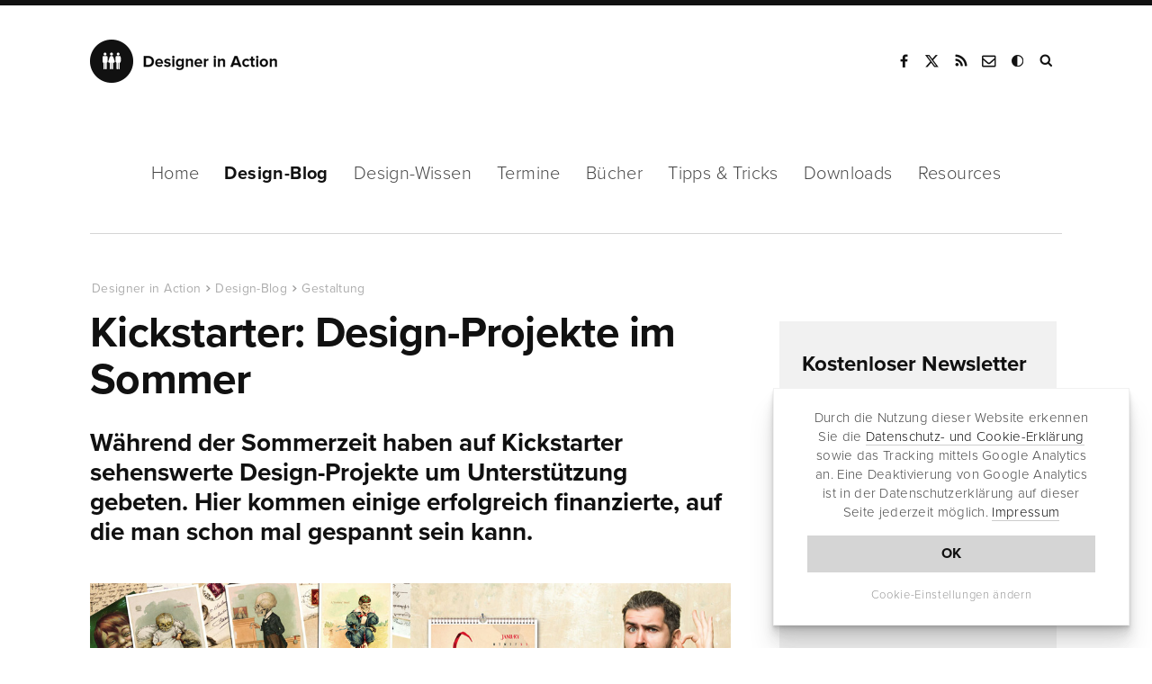

--- FILE ---
content_type: text/html; charset=UTF-8
request_url: https://www.designerinaction.de/gestaltung/kickstarter-design-projekte-sommer-2019/
body_size: 11557
content:
<!doctype html><html lang="de"><head><meta charset="utf-8"><meta name="viewport" content="width = device-width, initial-scale = 1.0" /><meta http-equiv="x-dns-prefetch-control" content="on"><meta name='robots' content='index, follow, max-image-preview:large, max-snippet:-1, max-video-preview:-1' /><link rel="canonical" href="https://www.designerinaction.de/gestaltung/kickstarter-design-projekte-sommer-2019/" /><meta property="og:locale" content="de_DE" /><meta property="og:type" content="article" /><meta property="og:title" content="Kickstarter: Design-Projekte im Sommer" /><meta property="og:description" content="Während der Sommerzeit haben auf Kickstarter sehenswerte Design-Projekte um Unterstützung gebeten. Hier kommen einige erfolgreich finanzierte, auf die man schon mal gespannt sein kann." /><meta property="og:url" content="https://www.designerinaction.de/gestaltung/kickstarter-design-projekte-sommer-2019/" /><meta property="og:site_name" content="Designer in Action" /><meta property="article:publisher" content="https://www.facebook.com/designerinaction" /><meta property="article:published_time" content="2019-08-04T08:15:47+00:00" /><meta property="article:modified_time" content="2019-10-07T15:57:51+00:00" /><meta property="og:image" content="https://www.designerinaction.de/wp-content/uploads/2019/08/kickstarter-design-projekte-sommer-2019.jpg" /><meta property="og:image:width" content="745" /><meta property="og:image:height" content="520" /><meta property="og:image:type" content="image/jpeg" /><meta name="author" content="Designer in Action" /><meta name="twitter:card" content="summary_large_image" /><meta name="twitter:creator" content="@designernews" /><meta name="twitter:site" content="@designernews" /><meta name="twitter:label1" content="Verfasst von" /><meta name="twitter:data1" content="Designer in Action" /><meta name="twitter:label2" content="Geschätzte Lesezeit" /><meta name="twitter:data2" content="2 Minuten" /><link rel='dns-prefetch' href='//www.designerinaction.de' /><style id='classic-theme-styles-inline-css' type='text/css'>/*! This file is auto-generated */
.wp-block-button__link{color:#fff;background-color:#32373c;border-radius:9999px;box-shadow:none;text-decoration:none;padding:calc(.667em + 2px) calc(1.333em + 2px);font-size:1.125em}.wp-block-file__button{background:#32373c;color:#fff;text-decoration:none}</style><style id='global-styles-inline-css' type='text/css'>body{--wp--preset--color--black: #000000;--wp--preset--color--cyan-bluish-gray: #abb8c3;--wp--preset--color--white: #ffffff;--wp--preset--color--pale-pink: #f78da7;--wp--preset--color--vivid-red: #cf2e2e;--wp--preset--color--luminous-vivid-orange: #ff6900;--wp--preset--color--luminous-vivid-amber: #fcb900;--wp--preset--color--light-green-cyan: #7bdcb5;--wp--preset--color--vivid-green-cyan: #00d084;--wp--preset--color--pale-cyan-blue: #8ed1fc;--wp--preset--color--vivid-cyan-blue: #0693e3;--wp--preset--color--vivid-purple: #9b51e0;--wp--preset--gradient--vivid-cyan-blue-to-vivid-purple: linear-gradient(135deg,rgba(6,147,227,1) 0%,rgb(155,81,224) 100%);--wp--preset--gradient--light-green-cyan-to-vivid-green-cyan: linear-gradient(135deg,rgb(122,220,180) 0%,rgb(0,208,130) 100%);--wp--preset--gradient--luminous-vivid-amber-to-luminous-vivid-orange: linear-gradient(135deg,rgba(252,185,0,1) 0%,rgba(255,105,0,1) 100%);--wp--preset--gradient--luminous-vivid-orange-to-vivid-red: linear-gradient(135deg,rgba(255,105,0,1) 0%,rgb(207,46,46) 100%);--wp--preset--gradient--very-light-gray-to-cyan-bluish-gray: linear-gradient(135deg,rgb(238,238,238) 0%,rgb(169,184,195) 100%);--wp--preset--gradient--cool-to-warm-spectrum: linear-gradient(135deg,rgb(74,234,220) 0%,rgb(151,120,209) 20%,rgb(207,42,186) 40%,rgb(238,44,130) 60%,rgb(251,105,98) 80%,rgb(254,248,76) 100%);--wp--preset--gradient--blush-light-purple: linear-gradient(135deg,rgb(255,206,236) 0%,rgb(152,150,240) 100%);--wp--preset--gradient--blush-bordeaux: linear-gradient(135deg,rgb(254,205,165) 0%,rgb(254,45,45) 50%,rgb(107,0,62) 100%);--wp--preset--gradient--luminous-dusk: linear-gradient(135deg,rgb(255,203,112) 0%,rgb(199,81,192) 50%,rgb(65,88,208) 100%);--wp--preset--gradient--pale-ocean: linear-gradient(135deg,rgb(255,245,203) 0%,rgb(182,227,212) 50%,rgb(51,167,181) 100%);--wp--preset--gradient--electric-grass: linear-gradient(135deg,rgb(202,248,128) 0%,rgb(113,206,126) 100%);--wp--preset--gradient--midnight: linear-gradient(135deg,rgb(2,3,129) 0%,rgb(40,116,252) 100%);--wp--preset--font-size--small: 13px;--wp--preset--font-size--medium: 20px;--wp--preset--font-size--large: 36px;--wp--preset--font-size--x-large: 42px;--wp--preset--spacing--20: 0.44rem;--wp--preset--spacing--30: 0.67rem;--wp--preset--spacing--40: 1rem;--wp--preset--spacing--50: 1.5rem;--wp--preset--spacing--60: 2.25rem;--wp--preset--spacing--70: 3.38rem;--wp--preset--spacing--80: 5.06rem;--wp--preset--shadow--natural: 6px 6px 9px rgba(0, 0, 0, 0.2);--wp--preset--shadow--deep: 12px 12px 50px rgba(0, 0, 0, 0.4);--wp--preset--shadow--sharp: 6px 6px 0px rgba(0, 0, 0, 0.2);--wp--preset--shadow--outlined: 6px 6px 0px -3px rgba(255, 255, 255, 1), 6px 6px rgba(0, 0, 0, 1);--wp--preset--shadow--crisp: 6px 6px 0px rgba(0, 0, 0, 1);}:where(.is-layout-flex){gap: 0.5em;}:where(.is-layout-grid){gap: 0.5em;}body .is-layout-flex{display: flex;}body .is-layout-flex{flex-wrap: wrap;align-items: center;}body .is-layout-flex > *{margin: 0;}body .is-layout-grid{display: grid;}body .is-layout-grid > *{margin: 0;}:where(.wp-block-columns.is-layout-flex){gap: 2em;}:where(.wp-block-columns.is-layout-grid){gap: 2em;}:where(.wp-block-post-template.is-layout-flex){gap: 1.25em;}:where(.wp-block-post-template.is-layout-grid){gap: 1.25em;}.has-black-color{color: var(--wp--preset--color--black) !important;}.has-cyan-bluish-gray-color{color: var(--wp--preset--color--cyan-bluish-gray) !important;}.has-white-color{color: var(--wp--preset--color--white) !important;}.has-pale-pink-color{color: var(--wp--preset--color--pale-pink) !important;}.has-vivid-red-color{color: var(--wp--preset--color--vivid-red) !important;}.has-luminous-vivid-orange-color{color: var(--wp--preset--color--luminous-vivid-orange) !important;}.has-luminous-vivid-amber-color{color: var(--wp--preset--color--luminous-vivid-amber) !important;}.has-light-green-cyan-color{color: var(--wp--preset--color--light-green-cyan) !important;}.has-vivid-green-cyan-color{color: var(--wp--preset--color--vivid-green-cyan) !important;}.has-pale-cyan-blue-color{color: var(--wp--preset--color--pale-cyan-blue) !important;}.has-vivid-cyan-blue-color{color: var(--wp--preset--color--vivid-cyan-blue) !important;}.has-vivid-purple-color{color: var(--wp--preset--color--vivid-purple) !important;}.has-black-background-color{background-color: var(--wp--preset--color--black) !important;}.has-cyan-bluish-gray-background-color{background-color: var(--wp--preset--color--cyan-bluish-gray) !important;}.has-white-background-color{background-color: var(--wp--preset--color--white) !important;}.has-pale-pink-background-color{background-color: var(--wp--preset--color--pale-pink) !important;}.has-vivid-red-background-color{background-color: var(--wp--preset--color--vivid-red) !important;}.has-luminous-vivid-orange-background-color{background-color: var(--wp--preset--color--luminous-vivid-orange) !important;}.has-luminous-vivid-amber-background-color{background-color: var(--wp--preset--color--luminous-vivid-amber) !important;}.has-light-green-cyan-background-color{background-color: var(--wp--preset--color--light-green-cyan) !important;}.has-vivid-green-cyan-background-color{background-color: var(--wp--preset--color--vivid-green-cyan) !important;}.has-pale-cyan-blue-background-color{background-color: var(--wp--preset--color--pale-cyan-blue) !important;}.has-vivid-cyan-blue-background-color{background-color: var(--wp--preset--color--vivid-cyan-blue) !important;}.has-vivid-purple-background-color{background-color: var(--wp--preset--color--vivid-purple) !important;}.has-black-border-color{border-color: var(--wp--preset--color--black) !important;}.has-cyan-bluish-gray-border-color{border-color: var(--wp--preset--color--cyan-bluish-gray) !important;}.has-white-border-color{border-color: var(--wp--preset--color--white) !important;}.has-pale-pink-border-color{border-color: var(--wp--preset--color--pale-pink) !important;}.has-vivid-red-border-color{border-color: var(--wp--preset--color--vivid-red) !important;}.has-luminous-vivid-orange-border-color{border-color: var(--wp--preset--color--luminous-vivid-orange) !important;}.has-luminous-vivid-amber-border-color{border-color: var(--wp--preset--color--luminous-vivid-amber) !important;}.has-light-green-cyan-border-color{border-color: var(--wp--preset--color--light-green-cyan) !important;}.has-vivid-green-cyan-border-color{border-color: var(--wp--preset--color--vivid-green-cyan) !important;}.has-pale-cyan-blue-border-color{border-color: var(--wp--preset--color--pale-cyan-blue) !important;}.has-vivid-cyan-blue-border-color{border-color: var(--wp--preset--color--vivid-cyan-blue) !important;}.has-vivid-purple-border-color{border-color: var(--wp--preset--color--vivid-purple) !important;}.has-vivid-cyan-blue-to-vivid-purple-gradient-background{background: var(--wp--preset--gradient--vivid-cyan-blue-to-vivid-purple) !important;}.has-light-green-cyan-to-vivid-green-cyan-gradient-background{background: var(--wp--preset--gradient--light-green-cyan-to-vivid-green-cyan) !important;}.has-luminous-vivid-amber-to-luminous-vivid-orange-gradient-background{background: var(--wp--preset--gradient--luminous-vivid-amber-to-luminous-vivid-orange) !important;}.has-luminous-vivid-orange-to-vivid-red-gradient-background{background: var(--wp--preset--gradient--luminous-vivid-orange-to-vivid-red) !important;}.has-very-light-gray-to-cyan-bluish-gray-gradient-background{background: var(--wp--preset--gradient--very-light-gray-to-cyan-bluish-gray) !important;}.has-cool-to-warm-spectrum-gradient-background{background: var(--wp--preset--gradient--cool-to-warm-spectrum) !important;}.has-blush-light-purple-gradient-background{background: var(--wp--preset--gradient--blush-light-purple) !important;}.has-blush-bordeaux-gradient-background{background: var(--wp--preset--gradient--blush-bordeaux) !important;}.has-luminous-dusk-gradient-background{background: var(--wp--preset--gradient--luminous-dusk) !important;}.has-pale-ocean-gradient-background{background: var(--wp--preset--gradient--pale-ocean) !important;}.has-electric-grass-gradient-background{background: var(--wp--preset--gradient--electric-grass) !important;}.has-midnight-gradient-background{background: var(--wp--preset--gradient--midnight) !important;}.has-small-font-size{font-size: var(--wp--preset--font-size--small) !important;}.has-medium-font-size{font-size: var(--wp--preset--font-size--medium) !important;}.has-large-font-size{font-size: var(--wp--preset--font-size--large) !important;}.has-x-large-font-size{font-size: var(--wp--preset--font-size--x-large) !important;}
.wp-block-navigation a:where(:not(.wp-element-button)){color: inherit;}
:where(.wp-block-post-template.is-layout-flex){gap: 1.25em;}:where(.wp-block-post-template.is-layout-grid){gap: 1.25em;}
:where(.wp-block-columns.is-layout-flex){gap: 2em;}:where(.wp-block-columns.is-layout-grid){gap: 2em;}
.wp-block-pullquote{font-size: 1.5em;line-height: 1.6;}</style><link rel="https://api.w.org/" href="https://www.designerinaction.de/wp-json/" /><link rel="alternate" type="application/json" href="https://www.designerinaction.de/wp-json/wp/v2/posts/27957" /><script>var ms_grabbing_curosr = 'https://www.designerinaction.de/wp-content/plugins/master-slider/public/assets/css/common/grabbing.cur', ms_grab_curosr = 'https://www.designerinaction.de/wp-content/plugins/master-slider/public/assets/css/common/grab.cur';</script> <meta name="generator" content="MasterSlider 3.5.3 - Responsive Touch Image Slider | avt.li/msf" /><title>Kickstarter: Design-Projekte im Sommer</title><meta property="og:caption" content="Kickstarter: Design-Projekte im Sommer" /><link rel="alternate" type="application/rss+xml" title="RSS" href="https://feeds.feedburner.com/designerinaction" /><link rel="shortcut icon" href="https://www.designerinaction.de/wp-content/themes/dia/gfx/favicon.ico"><link rel="icon" href="https://www.designerinaction.de/wp-content/themes/dia/gfx/favicon.png"><link href="https://www.designerinaction.de/wp-content/cache/autoptimize/css/autoptimize_single_ef3b46ebdc6feb506f4d1b75eb6c0dbf.css" rel="stylesheet"> <!--[if lt IE 9]><link rel="stylesheet" href="/wp-content/themes/dia/js/ie.js"> <script src="/wp-content/themes/dia/js/html5shiv.js"></script> <![endif]--><link rel="dns-prefetch" href="https://ajax.googleapis.com" /> <script>// if (document.cookie.indexOf("hidecookiedeclaration" + '=1') > -1) {
            if (document.cookie.indexOf("hidecookiedeclaration" + '=2') == -1) {
var script = document.createElement('script'),
        scripts = document.getElementsByTagName('script')[0];
    script.src = "https://www.googletagmanager.com/gtag/js?id=G-576CXRXW2R";
    scripts.parentNode.insertBefore(script, scripts);
window.dataLayer = window.dataLayer || [];
  function gtag(){dataLayer.push(arguments);}
  gtag('js', new Date());
  gtag('config', 'G-576CXRXW2R', { 'anonymize_ip': true });

}</script> </head><body><header><div class="header"><div class="logo"> <strong><a href="https://www.designerinaction.de">Designer in Action</a></strong></div><div class="social"><ul><li><a href="https://www.facebook.com/designerinaction" class="facebook" rel="noopener" title="Facebook-Seite von Designer in Action" target="_blank">Facebook</a></li><li><a href="https://x.com/designernews" class="twitter" rel="noopener" title="Designer in Action auf X" target="_blank">X</a></li><li><a href="https://feeds.feedburner.com/designerinaction" title="RSS" class="rss" rel="noopener" target="_blank">RSS</a></li><li><a href="/kontakt/kontaktformular/" title="Kontakt" class="kontakt" rel="noopener">Kontakt</a></li><li><a onclick="darkmode.toggle();" title="Dark Mode" class="googleplus darkmode" rel="noopener">Dark Mode</a></li><li><form action="/index.php" id="suchbox" method="get"> <input type="text" name="s" id="s" class="suche" placeholder="Suchen" /></form><a href="#suche" class="suche" id="searchsubmit" title="Website durchsuchen" target="_blank">Suche</a></li></ul></div><div class="mobile"></div></div></header><nav class="sticky-menu"><div id="nav"><ul class="navwrapper"><li><a href="https://www.designerinaction.de">Home</a></li><li><a href="/design-blog/" class="aktiv">Design-Blog</a><ul class="dropdown"><li><a href="/design-blog/">Übersicht</a></li><li><a href="/gestaltung/">Gestaltung</a></li><li><a href="/typografie/">Typografie</a></li><li><a href="/kreativwirtschaft/">Kreativwirtschaft</a></li><li><a href="/papier/">Papier</a></li><li><a href="/fotografie/">Fotografie</a></li><li><a href="/technik/">Technik</a></li><li><a href="/design-blog/" class="all">Neue Beiträge</a></li></ul></li><li><a href="/design-wissen/" >Design-Wissen</a><ul class="dropdown"><li><a href="/design-wissen/">Übersicht</a></li><li><a href="/design-wissen/design-lexikon/">Design-Lexikon</a></li><li><a href="/design-wissen/design-zitate/">Design-Zitate</a></li><li><a href="/design-wissen/motion-design/">Motion Design</a></li><li><a href="/design-wissen/design-podcasts-deutsch/">Design-Podcasts</a></li><li><a href="/design-wissen/design-thinking/">Design-Thinking</a></li><li><a href="/design-wissen/roemische-zahlen/">Römische Zahlen</a></li><li><a href="/design-wissen/goldener-schnitt/">Goldener Schnitt</a></li><li><a href="/design-wissen/drittel-regel/">Drittel-Regel</a></li><li><a href="/design-wissen/" class="all">alle Beiträge</a></li></ul></li><li><a href="/termine/" >Termine</a></li><li><a href="/buecher/" >Bücher</a><ul class="dropdown"><li><a href="/buecher/">Lesenswert</a></li><li><a href="/buecher/design/">Design</a></li><li><a href="/buecher/medien/">Medien/Kultur</a></li><li><a href="/buecher/fotografie/">Fotografie</a></li><li><a href="/buecher/software/">Software</a></li><li><a href="/buecher/technik/">Programming</a></li><li><a href="/buecher/" class="all">Neue Bücher</a></li></ul></li><li><a href="/tipps-tricks/" >Tipps &amp; Tricks</a><ul class="dropdown"><li><a href="/tipps-tricks/">Übersicht</a></li><li><a href="/tipps-tricks/photoshop/">Photoshop</a></li><li><a href="/tipps-tricks/indesign/">InDesign</a></li><li><a href="/tipps-tricks/illustrator/">Illustrator</a></li><li><a href="/tipps-tricks/quarkxpress/">QuarkXPress</a></li><li><a href="/tipps-tricks/web-development/">Web Development</a></li><li><a href="/tipps-tricks/" class="all">Neue Tipps & Tricks</a></li></ul></li><li><a href="/downloads/" >Downloads</a><ul class="dropdown"><li><a href="/downloads/">Übersicht</a></li><li><a href="/fonts/">Free Fonts</a></li><li><a href="/downloads/actions/">Photoshop Actions</a></li><li><a href="/downloads/brushes/">Brushes / Pinselspitzen</a></li><li><a href="/downloads/texturen/">Texturen und Muster</a></li><li><a href="/downloads/plugins-presets/">Plugins und Presets</a></li><li><a href="/downloads/" class="all">Neue Downloads</a></li></ul></li><li><a href="/design-resources/" >Resources</a></li></ul></div></nav><div class="container"><div class="content column rubrik space-top-large sh"><article> <script type="application/ld+json">{
"@context": "http://schema.org",
"@type": "NewsArticle",
"headline": "Kickstarter: Design-Projekte im Sommer",
"author": "Designer in Action",
"datePublished": "2019-08-04",
"dateModified": "2019-08-04",
"dateline": "NRW, DE","mainEntityOfPage": "true",
"articleSection": "Internet",
"articleBody": "Während der Sommerzeit haben auf Kickstarter sehenswerte Design-Projekte um Unterstützung gebeten. Hier kommen einige erfolgreich finanzierte, auf die man schon mal gespannt sein kann.



Funny Bones Calendars
1893 zeichnete Louis Crusius für die Antikamnia Chemical Company skurrile Illustrationen, die mit knöchernen Skeletten unterschiedliche Themen auf satirische Art und Weise aufgreifen. DAC DESIGN aus Gundelfingen an der Donau möchte jetzt aus den Illustrationen ein 14-Monats-Kalendarium für 2020 gestalten. Die Zeichnungen werden dafür vollständig restauriert. Im Oktober sollen die Kalender fertig sein. Den Wandkalender gibt es dann beispielsweise für ca. 39 Euro. Mehr Infos zum Projekt hält die Kickstarter-Seite bereit:

Kickstarter: Funny Bones Calendars

&nbsp;



Symbolikon
Symbole mit Bedeutung verspricht die Sammlung »Symbolikon - Library of Ethno Esoteric Symbols for Creatives« liefern. Mehr als 650 ethnografische Symbole sollen in Reinform gebracht und digital zur Verfügung gestellt werden. Im September 2019 ist es wohl dann so weit. Die Icons lassen sich im Vektorformat für ca. 25 Euro erwerben. Den aktuellen Stand des Projekts findet sich auf der Kickstarter-Seite:

Kickstarter: Symbolikon

&nbsp;



Window Solar Charger
Es wäre doch ganz schön, wenn man seine eigene Solarzelle hätte, mit der sich ein Tablet auftanken lässt – so oder ähnlich dachten sich das die Techniker von Grouphug aus New York. Und tatsächlich: Den Window Solar Charger soll man für etwa 8 - 10 Stunden per Saugnapf am Fenster aufhängen können. Die Ladung hält für einmal komplett volltanken. Ab voraussichtlich April 2020 ist mit der Auslieferung der 149 Dollar teuren Mini-Solaranlage zu rechnen.

Kickstarter: Window Solar Charger

&nbsp;




make it pop

Immer wieder erfolgsversprechend sind Kartenspiele auf Kickstarter. Beim Paket »A (Kinda) NSFW Design Thinking Card Game« aus der Reihe »make it pop« soll das kreative Denken angeregt werden. Mit ungefähr 13 Euro kann man loslegen. Ab Oktober soll das Kartenspiel dann fertig werden.

Kickstarter: make it pop

&nbsp;



Keystone Keyboard
Mechanische Keyboards sind beliebt. Manche Modelle bieten jedoch keine allzu großen Features und Spielereien. Das soll sich mit dem Keystone Keyboard ändern. Die Entwickler versprechen unter anderem adaptive, künstliche Intelligenz beim Schreiben. Weitere moderne Techniken sollen ebenfalls zum Einsatz kommen. Welche Auswirkungen das hat, kann man im Februar 2020 selbst in Erfahrung bringen. Dann soll das Keyboard, das ab 129 US-Dollar angeboten wird, erhältlich sein.

Kickstarter: Keystone Keyboard",
"image": {
"@type": "imageObject",
"url": "https://www.designerinaction.de/wp-content/uploads/2019/08/kickstarter-design-projekte-sommer-2019.jpg",
"height": "455",
"width": "318"
},
"publisher": {
"@type": "Organization",
"name": "Designer in Action",
"logo": {
"@type": "imageObject",
"url": "https://www.designerinaction.de/wp-content/themes/dia/gfx/designer-in-action.png"
}
}
}</script> <script type="application/ld+json">{
     "@context": "http://schema.org",
     "@type": "BreadcrumbList",
     "itemListElement":
     [
      {
       "@type": "ListItem",
       "position": 1,
       "item":
       {
        "@type": "WebSite",
		"@id": "https://www.designerinaction.de",
		"name": "Designer in Action"
        }
      },
      {
       "@type": "ListItem",
      "position": 2,
      "item":
       {
        "@type": "WebPage",
		"@id": "https://www.designerinaction.de/design-blog/",
		"name": "Design-Blog"
       }
      },
       {
       "@type": "ListItem",
      "position": 3,
      "item":
       {
        "@type": "WebPage",
		"@id": "https://www.designerinaction.de/gestaltung/",
		"name": "Gestaltung"
       }
      },
       {
       "@type": "ListItem",
      "position": 4,
      "item":
       {
        "@type": "WebPage",
		"@id": "https://www.designerinaction.de/gestaltung/kickstarter-design-projekte-sommer-2019/",
		"name": "Kickstarter: Design-Projekte im Sommer"
       }
      }     ]
    }</script> <ol class="breadcrumb single"><li><a href="https://www.designerinaction.de">Designer in Action</a></li><li><a href="https://www.designerinaction.de/design-blog/">Design-Blog</a></li><li><a href="https://www.designerinaction.de/gestaltung/">Gestaltung</a></li><li><a href="https://www.designerinaction.de/gestaltung/kickstarter-design-projekte-sommer-2019/">Kickstarter: Design-Projekte im Sommer</a></li></ol><h1>Kickstarter: Design-Projekte im Sommer</h1><p class="sub">Während der Sommerzeit haben auf Kickstarter sehenswerte Design-Projekte um Unterstützung gebeten. Hier kommen einige erfolgreich finanzierte, auf die man schon mal gespannt sein kann.</p> <a href="https://www.kickstarter.com/projects/dacdesign/the-funny-bones-calendars-1897-1901-relaoded-to-2020/" target="_blank" rel="noopener noreferrer"><img fetchpriority="high" decoding="async" src="https://www.designerinaction.de/wp-content/uploads/2019/08/funny-bones-calendars.jpg" alt="Funny Bones Calendars" width="1110" height="385" class="aligncenter size-full wp-image-27960" srcset="https://www.designerinaction.de/wp-content/uploads/2019/08/funny-bones-calendars.jpg 1110w, https://www.designerinaction.de/wp-content/uploads/2019/08/funny-bones-calendars-300x104.jpg 300w, https://www.designerinaction.de/wp-content/uploads/2019/08/funny-bones-calendars-768x266.jpg 768w, https://www.designerinaction.de/wp-content/uploads/2019/08/funny-bones-calendars-1024x355.jpg 1024w, https://www.designerinaction.de/wp-content/uploads/2019/08/funny-bones-calendars-150x52.jpg 150w" sizes="(max-width: 1110px) 100vw, 1110px" /></a><h3>Funny Bones Calendars</h3><p>1893 zeichnete Louis Crusius für die Antikamnia Chemical Company skurrile Illustrationen, die mit knöchernen Skeletten unterschiedliche Themen auf satirische Art und Weise aufgreifen. DAC DESIGN aus Gundelfingen an der Donau möchte jetzt aus den Illustrationen ein 14-Monats-Kalendarium für 2020 gestalten. Die Zeichnungen werden dafür vollständig restauriert. Im Oktober sollen die Kalender fertig sein. Den Wandkalender gibt es dann beispielsweise für ca. 39 Euro. Mehr Infos zum Projekt hält die Kickstarter-Seite bereit:</p><p><a href="https://www.kickstarter.com/projects/dacdesign/the-funny-bones-calendars-1897-1901-relaoded-to-2020/" target="_blank" rel="noopener noreferrer">Kickstarter: Funny Bones Calendars</a></p><p>&nbsp;</p> <a href="https://www.kickstarter.com/projects/michelagraziani/symbolikon-library-of-ethno-esoteric-symbols-for-creatives" target="_blank" rel="noopener noreferrer"><img decoding="async" src="https://www.designerinaction.de/wp-content/uploads/2019/08/symbolikon.jpg" alt="Symbolikon" width="1110" height="385" class="aligncenter size-full wp-image-27961" srcset="https://www.designerinaction.de/wp-content/uploads/2019/08/symbolikon.jpg 1110w, https://www.designerinaction.de/wp-content/uploads/2019/08/symbolikon-300x104.jpg 300w, https://www.designerinaction.de/wp-content/uploads/2019/08/symbolikon-768x266.jpg 768w, https://www.designerinaction.de/wp-content/uploads/2019/08/symbolikon-1024x355.jpg 1024w, https://www.designerinaction.de/wp-content/uploads/2019/08/symbolikon-150x52.jpg 150w" sizes="(max-width: 1110px) 100vw, 1110px" /></a><h3>Symbolikon</h3><p>Symbole mit Bedeutung verspricht die Sammlung »Symbolikon &#8211; Library of Ethno Esoteric Symbols for Creatives« liefern. Mehr als 650 ethnografische Symbole sollen in Reinform gebracht und digital zur Verfügung gestellt werden. Im September 2019 ist es wohl dann so weit. Die Icons lassen sich im Vektorformat für ca. 25 Euro erwerben. Den aktuellen Stand des Projekts findet sich auf der Kickstarter-Seite:</p><p><a href="https://www.kickstarter.com/projects/michelagraziani/symbolikon-library-of-ethno-esoteric-symbols-for-creatives" target="_blank" rel="noopener noreferrer">Kickstarter: Symbolikon</a></p><p>&nbsp;</p> <a href="https://www.kickstarter.com/projects/krystalpersaud/window-solar-charger" target="_blank" rel="noopener noreferrer"><img decoding="async" src="https://www.designerinaction.de/wp-content/uploads/2019/08/window-solar-charger.jpg" alt="Window Solar Charger" width="1110" height="385" class="aligncenter size-full wp-image-27963" srcset="https://www.designerinaction.de/wp-content/uploads/2019/08/window-solar-charger.jpg 1110w, https://www.designerinaction.de/wp-content/uploads/2019/08/window-solar-charger-300x104.jpg 300w, https://www.designerinaction.de/wp-content/uploads/2019/08/window-solar-charger-768x266.jpg 768w, https://www.designerinaction.de/wp-content/uploads/2019/08/window-solar-charger-1024x355.jpg 1024w, https://www.designerinaction.de/wp-content/uploads/2019/08/window-solar-charger-150x52.jpg 150w" sizes="(max-width: 1110px) 100vw, 1110px" /></a><h3>Window Solar Charger</h3><p>Es wäre doch ganz schön, wenn man seine eigene Solarzelle hätte, mit der sich ein Tablet auftanken lässt – so oder ähnlich dachten sich das die Techniker von Grouphug aus New York. Und tatsächlich: Den Window Solar Charger soll man für etwa 8 &#8211; 10 Stunden per Saugnapf am Fenster aufhängen können. Die Ladung hält für einmal komplett volltanken. Ab voraussichtlich April 2020 ist mit der Auslieferung der 149 Dollar teuren Mini-Solaranlage zu rechnen.</p><p><a href="https://www.kickstarter.com/projects/krystalpersaud/window-solar-charger" target="_blank" rel="noopener noreferrer">Kickstarter: Window Solar Charger</a></p><p>&nbsp;</p> <a href="https://www.kickstarter.com/projects/nsfw-design-thinking/a-kinda-nsfw-design-thinking-card-game" target="_blank" rel="noopener noreferrer"><img decoding="async" src="https://www.designerinaction.de/wp-content/uploads/2019/08/make-it-pop.jpg" alt="make it pop Kartenspiel" width="1110" height="385" class="aligncenter size-full wp-image-27963" /></a><h3>make it pop</h3><p>Immer wieder erfolgsversprechend sind Kartenspiele auf Kickstarter. Beim Paket »A (Kinda) NSFW Design Thinking Card Game« aus der Reihe »make it pop« soll das kreative Denken angeregt werden. Mit ungefähr 13 Euro kann man loslegen. Ab Oktober soll das Kartenspiel dann fertig werden.</p><p><a href="https://www.kickstarter.com/projects/nsfw-design-thinking/a-kinda-nsfw-design-thinking-card-game" target="_blank" rel="noopener noreferrer">Kickstarter: make it pop</a></p><p>&nbsp;</p> <a href="https://www.kickstarter.com/projects/lekashman/keystone-the-future-of-mechanical-keyboards" target="_blank" rel="noopener noreferrer"><img decoding="async" src="https://www.designerinaction.de/wp-content/uploads/2019/08/keystone-keyboard.jpg" alt="Keystone Keyboard" width="1110" height="385" class="aligncenter size-full wp-image-27964" /></a><h3>Keystone Keyboard</h3><p>Mechanische Keyboards sind beliebt. Manche Modelle bieten jedoch keine allzu großen Features und Spielereien. Das soll sich mit dem Keystone Keyboard ändern. Die Entwickler versprechen unter anderem adaptive, künstliche Intelligenz beim Schreiben. Weitere moderne Techniken sollen ebenfalls zum Einsatz kommen. Welche Auswirkungen das hat, kann man im Februar 2020 selbst in Erfahrung bringen. Dann soll das Keyboard, das ab 129 US-Dollar angeboten wird, erhältlich sein.</p><p><a href="https://www.kickstarter.com/projects/lekashman/keystone-the-future-of-mechanical-keyboards" target="_blank" rel="noopener noreferrer">Kickstarter: Keystone Keyboard</a></p></article><div id="sharelinks"><div class="articleinfo"><div class="icons"><ul><li class="sharetext">Teilen:</li><li class="twitter"><a href="https://twitter.com/intent/tweet?text=Kickstarter%3A+Design-Projekte+im+Sommer&amp;url=https://www.designerinaction.de/gestaltung/kickstarter-design-projekte-sommer-2019/" rel="popup" title="Bei Twitter teilen"><span class="fa fa-twitter"></span><span class="share_text">Tweet</span></a></li><li class="facebook"><a href="https://www.facebook.com/sharer/sharer.php?u=https%3A%2F%2Fwww.designerinaction.de%2Fgestaltung%2Fkickstarter-design-projekte-sommer-2019%2F" rel="popup" title="Bei Facebook teilen"><span class="fa fa-facebook"></span><span class="share_text">Teilen</span></a></li><li class="xing"><a href="https://www.xing.com/social_plugins/share?url=https%3A%2F%2Fwww.designerinaction.de%2Fgestaltung%2Fkickstarter-design-projekte-sommer-2019%2F" rel="popup" title="Bei Xing teilen"><span class="fa fa-xing"></span><span class="share_text">Teilen</span></a></li><li class="flipboard"><a href="https://share.flipboard.com/bookmarklet/popout?v=2&amp;title=Kickstarter: Design-Projekte im Sommer&amp;url=https%3A%2F%2Fwww.designerinaction.de%2Fgestaltung%2Fkickstarter-design-projekte-sommer-2019%2F" rel="popup" title="Bei Flipboard teilen"><span class="fa fa-flipboard"></span><span class="share_text">Teilen</span></a></li><li class="mailen"><a href="mailto:?body=https%3A%2F%2Fwww.designerinaction.de%2Fgestaltung%2Fkickstarter-design-projekte-sommer-2019%2F" rel="popup" title="Per E-Mail senden"><span class="fa fa-mailen"></span><span class="share_text">E-Mail</span></a></li></ul></div><div class="wrapper"><div class="tags"><a href="https://www.designerinaction.de/thema/crowdfunding/" rel="tag">Crowdfunding</a></div><div class="second"><span class="date">07.10.2019</span>&nbsp;&nbsp;|&nbsp;&nbsp;<span class="views viewsshow"> 609 Views </span></div></div></div></div><div class="kommentare"> <button id="comments-toggle"><span class="comments-title">0 Kommentare</span></button><div class="comments-content"><div id="respond" class="comment-respond"><h3 id="reply-title" class="comment-reply-title">Kommentieren <small><a rel="nofollow" id="cancel-comment-reply-link" href="/gestaltung/kickstarter-design-projekte-sommer-2019/#respond" style="display:none;">Antwort abbrechen</a></small></h3><form action="https://www.designerinaction.de/wp-comments-post.php" method="post" id="commentform" class="comment-form"><p class="comment-form-comment"><textarea autocomplete="new-password"  id="h23da69ca3"  name="h23da69ca3"   cols="45" rows="8" placeholder="Kommentar" aria-required="true"></textarea><textarea id="comment" aria-label="hp-comment" aria-hidden="true" name="comment" autocomplete="new-password" style="padding:0 !important;clip:rect(1px, 1px, 1px, 1px) !important;position:absolute !important;white-space:nowrap !important;height:1px !important;width:1px !important;overflow:hidden !important;" tabindex="-1"></textarea><script data-noptimize>document.getElementById("comment").setAttribute( "id", "adeb012b31c6351e3b9b797b7c596b13" );document.getElementById("h23da69ca3").setAttribute( "id", "comment" );</script><input type="hidden" name="ab_init_time" value="1769626846" /></p><p class="comment-form-author"><input id="author" name="author" type="text" value="" size="30" placeholder="Name"  /></p><p class="comment-form-email"><input id="email" name="email" type="text" value="" size="30" placeholder="E-Mail-Adresse (wird nicht veröffentlicht)"  /></p><p class="comment-form-url"><input id="url" name="url" type="text" value="" size="30" placeholder="Website (optional)" /></p><p class="acceptance"> <input id="acceptance" name="acceptance" type="checkbox" /> Ich akzeptiere die <a href="https://www.designerinaction.de/kontakt/impressum/#datenschutz" target="_blank">Datenschutzerklärung</a>.</p><p class="form-submit"><input name="submit" type="submit" id="submit" class="submit" value="Kommentar abschicken" /> <input type='hidden' name='comment_post_ID' value='27957' id='comment_post_ID' /> <input type='hidden' name='comment_parent' id='comment_parent' value='0' /></p></form></div></div></div></div><aside><div class="sidebar column sh"><div class="box boxgrau newsletter boxnlfirst"> <strong>Kostenloser Newsletter</strong><p class="nld">Der Newsletter von Designer in Action erscheint alle 14 Tage und bietet News, Meldungen, Termine, Download-Tipps, Buchvorstellungen und neue Links.</p><form method="post" name="subscribeform" id="subscribeform" name="nlformular"> <input type="text" name="email_sidebar" value="" id="email_sidebar" placeholder="E-Mail-Adresse"> <input type="hidden" name="htmlemail" value="1"> <input type="hidden" name="list[2]" value="signup" /> <input type="hidden" name="subscribe" value="subscribe" /><div style="display:none"> <input type="text" name="VerificationCodeX" value="" size="20"></div> <input name="nlabsenden" id="nlabsenden" class="btndark" type="submit" onclick="if (checkform()) {submitForm();} return false;" value="Anmelden" /><div class="nl_email_footer_acpt"> <input name="datenschutz_akzeptiert" id="datenschutz_akzeptiert" value="1" type="checkbox"> Die <a href="/kontakt/impressum/#datenschutz" rel="noopener" target="_blank">Datenschutzbestimmungen</a> habe ich gelesen und akzeptiert.</div><div id="msgerror"></div><div id="msgsuccess"></div></form></div><div class="box tags"> <strong>Design-Themen</strong><div class="site-tags"><a class="tagcloudlink" href="https://www.designerinaction.de/thema/apps/" class="tag-cloud-link tag-link-117 tag-link-position-1" style="font-size: 13px;">Apps</a> <a class="tagcloudlink" href="https://www.designerinaction.de/thema/bildbearbeitung/" class="tag-cloud-link tag-link-126 tag-link-position-2" style="font-size: 13px;">Bildbearbeitung</a> <a class="tagcloudlink" href="https://www.designerinaction.de/thema/branding/" class="tag-cloud-link tag-link-100 tag-link-position-3" style="font-size: 13px;">Branding</a> <a class="tagcloudlink" href="https://www.designerinaction.de/thema/creative-cloud/" class="tag-cloud-link tag-link-121 tag-link-position-4" style="font-size: 13px;">Creative Cloud</a> <a class="tagcloudlink" href="https://www.designerinaction.de/thema/crowdfunding/" class="tag-cloud-link tag-link-109 tag-link-position-5" style="font-size: 13px;">Crowdfunding</a> <a class="tagcloudlink" href="https://www.designerinaction.de/thema/designevents/" class="tag-cloud-link tag-link-111 tag-link-position-6" style="font-size: 13px;">Designevents</a> <a class="tagcloudlink" href="https://www.designerinaction.de/thema/designverbaende/" class="tag-cloud-link tag-link-116 tag-link-position-7" style="font-size: 13px;">Designverbände</a> <a class="tagcloudlink" href="https://www.designerinaction.de/thema/farben/" class="tag-cloud-link tag-link-119 tag-link-position-8" style="font-size: 13px;">Farben</a> <a class="tagcloudlink" href="https://www.designerinaction.de/thema/fashion/" class="tag-cloud-link tag-link-107 tag-link-position-9" style="font-size: 13px;">Fashion</a> <a class="tagcloudlink" href="https://www.designerinaction.de/thema/freeloads/" class="tag-cloud-link tag-link-101 tag-link-position-10" style="font-size: 13px;">Freeloads</a> <a class="tagcloudlink" href="https://www.designerinaction.de/thema/hardware/" class="tag-cloud-link tag-link-125 tag-link-position-11" style="font-size: 13px;">Hardware</a> <a class="tagcloudlink" href="https://www.designerinaction.de/thema/hochschulen/" class="tag-cloud-link tag-link-122 tag-link-position-12" style="font-size: 13px;">Hochschulen</a> <a class="tagcloudlink" href="https://www.designerinaction.de/thema/icons/" class="tag-cloud-link tag-link-108 tag-link-position-13" style="font-size: 13px;">Icons</a> <a class="tagcloudlink" href="https://www.designerinaction.de/thema/illustration/" class="tag-cloud-link tag-link-112 tag-link-position-14" style="font-size: 13px;">Illustration</a> <a class="tagcloudlink" href="https://www.designerinaction.de/thema/infografik/" class="tag-cloud-link tag-link-114 tag-link-position-15" style="font-size: 13px;">Infografik</a> <a class="tagcloudlink" href="https://www.designerinaction.de/thema/kalender/" class="tag-cloud-link tag-link-113 tag-link-position-16" style="font-size: 13px;">Kalender</a> <a class="tagcloudlink" href="https://www.designerinaction.de/thema/kultur/" class="tag-cloud-link tag-link-129 tag-link-position-17" style="font-size: 13px;">Kultur</a> <a class="tagcloudlink" href="https://www.designerinaction.de/thema/kunst/" class="tag-cloud-link tag-link-120 tag-link-position-18" style="font-size: 13px;">Kunst</a> <a class="tagcloudlink" href="https://www.designerinaction.de/thema/mac/" class="tag-cloud-link tag-link-127 tag-link-position-19" style="font-size: 13px;">Mac</a> <a class="tagcloudlink" href="https://www.designerinaction.de/thema/magazin/" class="tag-cloud-link tag-link-105 tag-link-position-20" style="font-size: 13px;">Magazin</a> <a class="tagcloudlink" href="https://www.designerinaction.de/thema/papiermuster/" class="tag-cloud-link tag-link-124 tag-link-position-21" style="font-size: 13px;">Papiermuster</a> <a class="tagcloudlink" href="https://www.designerinaction.de/thema/pdf/" class="tag-cloud-link tag-link-102 tag-link-position-22" style="font-size: 13px;">PDF</a> <a class="tagcloudlink" href="https://www.designerinaction.de/thema/poster/" class="tag-cloud-link tag-link-123 tag-link-position-23" style="font-size: 13px;">Poster</a> <a class="tagcloudlink" href="https://www.designerinaction.de/thema/recht/" class="tag-cloud-link tag-link-130 tag-link-position-24" style="font-size: 13px;">Recht</a> <a class="tagcloudlink" href="https://www.designerinaction.de/thema/sport/" class="tag-cloud-link tag-link-118 tag-link-position-25" style="font-size: 13px;">Sport</a> <a class="tagcloudlink" href="https://www.designerinaction.de/thema/statistiken/" class="tag-cloud-link tag-link-103 tag-link-position-26" style="font-size: 13px;">Statistiken</a> <a class="tagcloudlink" href="https://www.designerinaction.de/thema/trends/" class="tag-cloud-link tag-link-104 tag-link-position-27" style="font-size: 13px;">Trends</a> <a class="tagcloudlink" href="https://www.designerinaction.de/thema/tutorials/" class="tag-cloud-link tag-link-131 tag-link-position-28" style="font-size: 13px;">Tutorials</a> <a class="tagcloudlink" href="https://www.designerinaction.de/thema/typedesign/" class="tag-cloud-link tag-link-110 tag-link-position-29" style="font-size: 13px;">Typedesign</a> <a class="tagcloudlink" href="https://www.designerinaction.de/thema/videos/" class="tag-cloud-link tag-link-115 tag-link-position-30" style="font-size: 13px;">Videos</a> <a class="tagcloudlink" href="https://www.designerinaction.de/thema/wallpapers/" class="tag-cloud-link tag-link-132 tag-link-position-31" style="font-size: 13px;">Wallpapers</a> <a class="tagcloudlink" href="https://www.designerinaction.de/thema/webdesign/" class="tag-cloud-link tag-link-106 tag-link-position-32" style="font-size: 13px;">Webdesign</a> <a class="tagcloudlink" href="https://www.designerinaction.de/thema/windows/" class="tag-cloud-link tag-link-128 tag-link-position-33" style="font-size: 13px;">Windows</a></div></div></div></aside></div><section><div class="container container-hspace related-posts space-bottom-large"><div class="subnav"><ul><li><strong>Verwandte Beiträge</strong></li></ul></div><div class="gridview list"><div class="item col-3"><div class="col-3-inner related-posts-inner"> <a href="https://www.designerinaction.de/typografie/typotasten-auf-kickstarter/"><img src="https://www.designerinaction.de/wp-content/uploads/2024/09/typotasten-291x182.jpg" srcset="https://www.designerinaction.de/wp-content/uploads/2024/09/typotasten-291x182.jpg 320w, https://www.designerinaction.de/wp-content/uploads/2024/09/typotasten-393x245.jpg 321w" alt="»TypoTasten« auf Kickstarter" width="393" height="275" /></a><div class="col-text-space"><span class="category"><a href="/gestaltung/">Gestaltung</a></span> <strong><a href="https://www.designerinaction.de/typografie/typotasten-auf-kickstarter/">»TypoTasten« auf Kickstarter</a></strong></div></div></div><div class="item col-3"><div class="col-3-inner related-posts-inner"> <a href="https://www.designerinaction.de/gestaltung/kickstarter-design-projekte-im-herbst/"><img src="https://www.designerinaction.de/wp-content/uploads/2024/10/kickstarter-design-projekte-im-herbst-2024-291x182.jpg" srcset="https://www.designerinaction.de/wp-content/uploads/2024/10/kickstarter-design-projekte-im-herbst-2024-291x182.jpg 320w, https://www.designerinaction.de/wp-content/uploads/2024/10/kickstarter-design-projekte-im-herbst-2024-393x245.jpg 321w" alt="Kickstarter: Design-Projekte im Herbst" width="393" height="275" /></a><div class="col-text-space"><span class="category"><a href="/gestaltung/">Gestaltung</a></span> <strong><a href="https://www.designerinaction.de/gestaltung/kickstarter-design-projekte-im-herbst/">Kickstarter: Design-Projekte im Herbst</a></strong></div></div></div></div></div></section><footer><section><div class="nl_footer_fullwidth"><div id="newsletterfooter"><div class="newsletterfooter_wrapper"> <strong>Der Newsletter von Designer&nbsp;in&nbsp;Action</strong><p>News, Events, Download-Tipps, Buchvorstellungen&nbsp;und Links. <br /> Alle zwei Wochen neu. Kostenlos.</p><form method="post" name="footer_subscribeform" id="footer_subscribeform"> <input type="hidden" name="htmlemail" value="1"> <input type="hidden" name="list[2]" value="signup" /> <input type="hidden" name="subscribe" value="subscribe" /><div style="display:none"> <input type="text" name="VerificationCodeX" value="" size="20"></div><div class="nl_footer_wrapper"> <input type="text" name="email_footer" value="" id="email_footer" placeholder="E-Mail-Adresse"> <input class="nl_email_footer_btn" name="nlabsenden" id="nlabsenden" type="submit" onclick="if (footer_checkform()) {footer_submitForm();} return false;" value="Kostenlos abonnieren" /><div class="nl_email_footer_acpt"><input name="acceptance" id="acceptance" value="1" type="checkbox"> Die <a href="https://www.designerinaction.de/kontakt/impressum/#datenschutz" rel="noopener" target="_blank">Datenschutzbestimmungen</a> habe ich gelesen und&nbsp;akzeptiert.</div></div><div id="msgerror_footer"></div><div id="msgsuccess_footer"></div></form></div></div></div></section><div class="footer-wrapper"><div class="footer"><div class="footerinner"><ul><li class="logo"><a href="https://www.designerinaction.de">Designer in Action</a></li><li>Informieren<ul><li><a href="https://www.designerinaction.de/gestaltung/">Gestaltung</a></li><li><a href="https://www.designerinaction.de/typografie/">Typografie</a></li><li><a href="https://www.designerinaction.de/papier/">Papier</a></li><li><a href="https://www.designerinaction.de/fotografie/">Fotografie</a></li><li><a href="https://www.designerinaction.de/technik/">Technik</a></li><li><a href="https://www.designerinaction.de/kreativwirtschaft/">Wirtschaft</a></li></ul></li><li>Downloaden<ul><li><a href="https://www.designerinaction.de/fonts/">Fonts</a></li><li><a href="https://www.designerinaction.de/downloads/actions/">Actions</a></li><li><a href="https://www.designerinaction.de/downloads/brushes/">Brushes</a></li><li><a href="https://www.designerinaction.de/downloads/texturen/">Texturen</a></li><li><a href="https://www.designerinaction.de/downloads/plugins-presets/">Plug-ins</a></li></ul></li><li>Kontaktieren<ul><li><a title="Kontakt zu Designer in Action" href="https://www.designerinaction.de/kontakt/kontaktformular/">Kontaktformular</a></li><li><a title="News zu Design einsenden" href="https://www.designerinaction.de/kontakt/presse/">News&nbsp;einsenden</a></li><li><a title="Auf Designer in Action werben" href="https://www.designerinaction.de/kontakt/werben/">Hier werben</a></li><li><a href="https://www.designerinaction.de/kontakt/presse/">Presseinfos</a></li><li><a href="https://www.designerinaction.de/kontakt/impressum/">Impressum/<br />Datenschutz</a></li></ul></li><li class="folgenlinks">Folgen<ul><li><a href="https://twitter.com/designernews" rel="noopener" target="_blank">Twitter</a></li><li><a href="https://www.facebook.com/designerinaction" rel="noopener" target="_blank">Facebook</a></li><li><a href="https://feeds.feedburner.com/designerinaction" rel="noopener" target="_blank">RSS-Feed</a></li><li><a href="https://nl.designerinaction.de/?p=subscribe&amp;id=1" rel="noopener">Newsletter</a></li></ul></li><li>Partnersites<ul><li><a href="https://www.rullkoetter.de" title="Rullk&ouml;tter AGD" rel="noopener" target="_blank">Rullk&ouml;tter AGD</a></li><li><a href="https://www.jazz-for-me.de" title="Jazz for me" rel="noopener" target="_blank">Jazz for me</a></li></ul></li></ul></div></div></footer><link rel="stylesheet" href="https://use.typekit.net/fpi1ewj.css"> <script>(function () { if(document.cookie.indexOf('fontsLoaded=true') != -1){ document.documentElement.classList.add('fonts-loaded');} else {var script = document.createElement('script');script.src = 'https://www.designerinaction.de/wp-content/themes/dia/js/fontfaceobserver.js';script.async = true;script.onload = function () {var proxima = new FontFaceObserver('proxima-nova', {weight: 300});var proxima_heavy = new FontFaceObserver('proxima-nova', {weight: 700});var proxima_regular = new FontFaceObserver('proxima-nova', {weight: 400});Promise.all([proxima.load(), proxima_heavy.load(), proxima_regular.load()]).then(function () {document.documentElement.classList.add('fonts-loaded');var expires = new Date(+new Date() + (30 * 24 * 60 * 60 * 1000)).toUTCString();document.cookie = 'fontsLoaded=true; expires=' + expires + '; path=/';document.documentElement.classList.add('fonts-loaded');});};document.head.appendChild(script);}}());</script> <script src="https://www.designerinaction.de/wp-content/themes/dia/js/scripts.js"></script>  <script type="text/javascript" defer src="https://www.designerinaction.de/wp-content/plugins/contact-form-7/includes/swv/js/index.js?ver=5.9.4" id="swv-js"></script> <script type="text/javascript" id="contact-form-7-js-extra">var wpcf7 = {"api":{"root":"https:\/\/www.designerinaction.de\/wp-json\/","namespace":"contact-form-7\/v1"}};</script> <script type="text/javascript" defer src="https://www.designerinaction.de/wp-content/plugins/contact-form-7/includes/js/index.js?ver=5.9.4" id="contact-form-7-js"></script> </body></html>